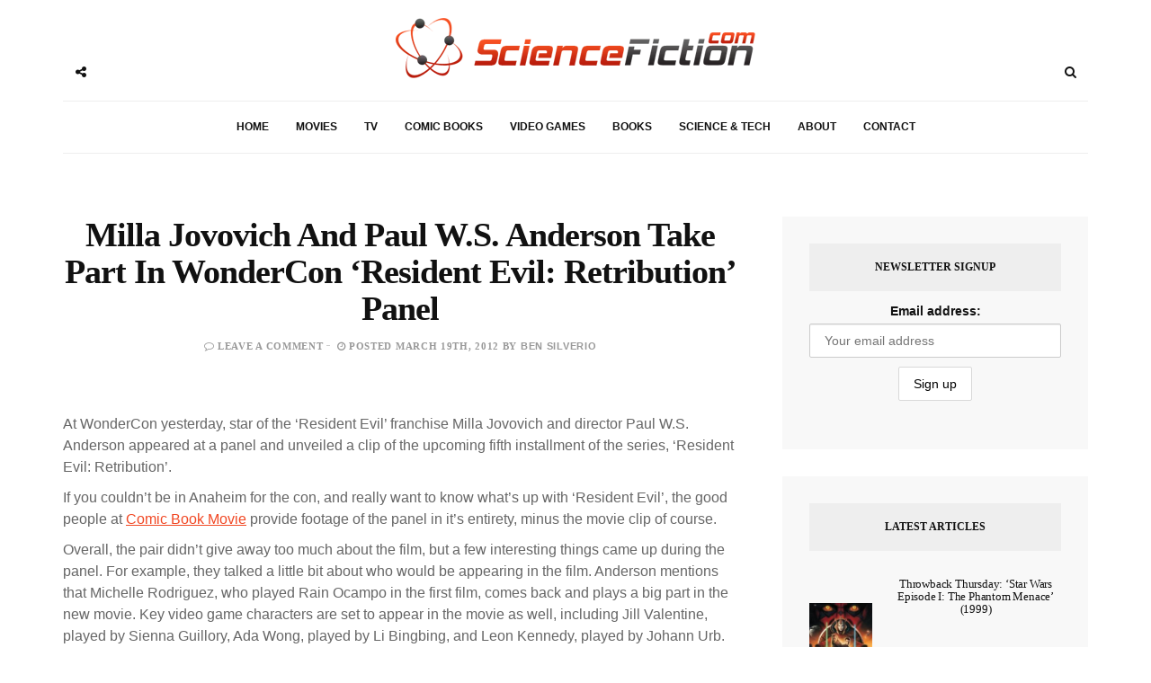

--- FILE ---
content_type: text/html; charset=UTF-8
request_url: https://sciencefiction.com/2012/03/19/milla-jovovich-and-paul-w-s-anderson-take-part-in-wondercon-resident-evil-retribution-panel/
body_size: 20799
content:
<!DOCTYPE html><html lang="en-US"><head><meta charset="UTF-8"><meta name="viewport" content="width=device-width, initial-scale=1, maximum-scale=1"><link rel="profile" href="http://gmpg.org/xfn/11"><link rel="pingback" href="https://sciencefiction.com/xmlrpc.php"><meta name='robots' content='max-image-preview:large' /><style>img:is([sizes="auto" i], [sizes^="auto," i]) { contain-intrinsic-size: 3000px 1500px }</style><title>Jovovich And Anderson In Wondercon ‘Resident Evil: Retribution’ Panel</title><meta name="robots" content="index, follow" /><meta name="googlebot" content="index, follow, max-snippet:-1, max-image-preview:large, max-video-preview:-1" /><meta name="bingbot" content="index, follow, max-snippet:-1, max-image-preview:large, max-video-preview:-1" /><link rel="canonical" href="https://sciencefiction.com/2012/03/19/milla-jovovich-and-paul-w-s-anderson-take-part-in-wondercon-resident-evil-retribution-panel/" /><meta property="og:locale" content="en_US" /><meta property="og:type" content="article" /><meta property="og:title" content="Jovovich And Anderson In Wondercon ‘Resident Evil: Retribution’ Panel" /><meta property="og:description" content="At WonderCon yesterday, star of the ‘Resident Evil’ franchise Milla Jovovich and director Paul W.S. Anderson appeared at a panel and unveiled a clip of the upcoming fifth installment of the series, ‘Resident Evil: Retribution’. If you couldn’t be in Anaheim for the con, and really want to know what’s up with ‘Resident Evil’, the good people at Comic Book Movie provide footage of the panel in it’s entirety, minus the movie clip of course. Overall, the pair didn’t give away too much about the film, but a few interesting things came up during the panel. For example, they talked a little bit about who would be appearing in the film. Anderson mentions that Michelle Rodriguez, who played Rain Ocampo in the first film, comes back and plays a big part in the new movie. Key video game characters are set to appear in the movie as well, including Jill Valentine, played by Sienna Guillory, Ada Wong, played by Li Bingbing, and Leon Kennedy, played by Johann Urb. When asked whether the film franchise will continue to expand as the video game series expands, Anderson said that ‘Retribution’ would start winding down the series. The director said: “In terms of [&hellip;]" /><meta property="og:url" content="https://sciencefiction.com/2012/03/19/milla-jovovich-and-paul-w-s-anderson-take-part-in-wondercon-resident-evil-retribution-panel/" /><meta property="og:site_name" content="ScienceFiction.com" /><meta property="article:publisher" content="https://facebook.com/ScienceFiction" /><meta property="article:published_time" content="2012-03-19T23:00:53+00:00" /><meta property="article:modified_time" content="2012-03-20T03:10:48+00:00" /><meta name="twitter:card" content="summary_large_image" /><meta name="twitter:creator" content="@BSilverio20" /><meta name="twitter:site" content="@ScienceFiction" /> <script type="application/ld+json" class="yoast-schema-graph">{"@context":"https://schema.org","@graph":[{"@type":"WebSite","@id":"https://sciencefiction.com/#website","url":"https://sciencefiction.com/","name":"ScienceFiction.com","description":"Science Fiction (sci-fi) news, books, tv, movies, comic books, video games and more...","potentialAction":[{"@type":"SearchAction","target":"https://sciencefiction.com/?s={search_term_string}","query-input":"required name=search_term_string"}],"inLanguage":"en-US"},{"@type":"WebPage","@id":"https://sciencefiction.com/2012/03/19/milla-jovovich-and-paul-w-s-anderson-take-part-in-wondercon-resident-evil-retribution-panel/#webpage","url":"https://sciencefiction.com/2012/03/19/milla-jovovich-and-paul-w-s-anderson-take-part-in-wondercon-resident-evil-retribution-panel/","name":"Jovovich And Anderson In Wondercon \u2018Resident Evil: Retribution\u2019 Panel","isPartOf":{"@id":"https://sciencefiction.com/#website"},"datePublished":"2012-03-19T23:00:53+00:00","dateModified":"2012-03-20T03:10:48+00:00","author":{"@id":"https://sciencefiction.com/#/schema/person/09c8da65547206fab8e23f92d9586393"},"inLanguage":"en-US","potentialAction":[{"@type":"ReadAction","target":["https://sciencefiction.com/2012/03/19/milla-jovovich-and-paul-w-s-anderson-take-part-in-wondercon-resident-evil-retribution-panel/"]}]},{"@type":["Person"],"@id":"https://sciencefiction.com/#/schema/person/09c8da65547206fab8e23f92d9586393","name":"Ben Silverio","image":{"@type":"ImageObject","@id":"https://sciencefiction.com/#personlogo","inLanguage":"en-US","url":"https://sciencefiction.com/wp-content/litespeed/avatar/f628b866526136f1b5a9abeefb263fdc.jpg?ver=1769011203","caption":"Ben Silverio"},"description":"Ben F. Silverio received a degree from Drexel University in the Screenwriting and Playwriting Program with a minor in Television Production. While at Drexel, Ben co-founded and co-hosted a film review show called The Pretentious Film Majors, which has evolved into a multi-format form of entertainment including blogs, podcasts on iTunes, articles in the school paper, and a potential tv show. Now armed with an extremely expensive piece of paper, Ben can begin climbing the treacherous ladder of the entertainment industry, which he hopes to do while streaming WWE wrestling matches, reading Marvel comics, and blogging about the excessive amount of movies and tv shows that he watches, all on the iPhone that is permanently attached to his hand.","sameAs":["BSilverio20","www.linkedin.com/pub/ben-silverio/53/915/52","https://twitter.com/BSilverio20"]}]}</script> <link rel='dns-prefetch' href='//fonts.googleapis.com' /><link rel="alternate" type="application/rss+xml" title="ScienceFiction.com &raquo; Feed" href="https://sciencefiction.com/feed/" /><link rel="alternate" type="application/rss+xml" title="ScienceFiction.com &raquo; Comments Feed" href="https://sciencefiction.com/comments/feed/" /><link rel="alternate" type="application/rss+xml" title="ScienceFiction.com &raquo; Milla Jovovich And Paul W.S. Anderson Take Part In WonderCon ‘Resident Evil: Retribution’ Panel Comments Feed" href="https://sciencefiction.com/2012/03/19/milla-jovovich-and-paul-w-s-anderson-take-part-in-wondercon-resident-evil-retribution-panel/feed/" /><link rel='preconnect' href='https://www.zergnet.com'  /><link rel='preload' href='https://sciencefiction.com/wp-content/themes/broden/fonts/fontawesome-webfont.woff2?v=4.5.0' as='font'  crossorigin="anonymous"/><style id="litespeed-ccss">ul{box-sizing:border-box}:root{--wp--preset--font-size--normal:16px;--wp--preset--font-size--huge:42px}.aligncenter{clear:both}html :where(img[class*=wp-image-]){height:auto;max-width:100%}:where(figure){margin:0 0 1em}:root{--wp--preset--aspect-ratio--square:1;--wp--preset--aspect-ratio--4-3:4/3;--wp--preset--aspect-ratio--3-4:3/4;--wp--preset--aspect-ratio--3-2:3/2;--wp--preset--aspect-ratio--2-3:2/3;--wp--preset--aspect-ratio--16-9:16/9;--wp--preset--aspect-ratio--9-16:9/16;--wp--preset--color--black:#000;--wp--preset--color--cyan-bluish-gray:#abb8c3;--wp--preset--color--white:#fff;--wp--preset--color--pale-pink:#f78da7;--wp--preset--color--vivid-red:#cf2e2e;--wp--preset--color--luminous-vivid-orange:#ff6900;--wp--preset--color--luminous-vivid-amber:#fcb900;--wp--preset--color--light-green-cyan:#7bdcb5;--wp--preset--color--vivid-green-cyan:#00d084;--wp--preset--color--pale-cyan-blue:#8ed1fc;--wp--preset--color--vivid-cyan-blue:#0693e3;--wp--preset--color--vivid-purple:#9b51e0;--wp--preset--gradient--vivid-cyan-blue-to-vivid-purple:linear-gradient(135deg,rgba(6,147,227,1) 0%,#9b51e0 100%);--wp--preset--gradient--light-green-cyan-to-vivid-green-cyan:linear-gradient(135deg,#7adcb4 0%,#00d082 100%);--wp--preset--gradient--luminous-vivid-amber-to-luminous-vivid-orange:linear-gradient(135deg,rgba(252,185,0,1) 0%,rgba(255,105,0,1) 100%);--wp--preset--gradient--luminous-vivid-orange-to-vivid-red:linear-gradient(135deg,rgba(255,105,0,1) 0%,#cf2e2e 100%);--wp--preset--gradient--very-light-gray-to-cyan-bluish-gray:linear-gradient(135deg,#eee 0%,#a9b8c3 100%);--wp--preset--gradient--cool-to-warm-spectrum:linear-gradient(135deg,#4aeadc 0%,#9778d1 20%,#cf2aba 40%,#ee2c82 60%,#fb6962 80%,#fef84c 100%);--wp--preset--gradient--blush-light-purple:linear-gradient(135deg,#ffceec 0%,#9896f0 100%);--wp--preset--gradient--blush-bordeaux:linear-gradient(135deg,#fecda5 0%,#fe2d2d 50%,#6b003e 100%);--wp--preset--gradient--luminous-dusk:linear-gradient(135deg,#ffcb70 0%,#c751c0 50%,#4158d0 100%);--wp--preset--gradient--pale-ocean:linear-gradient(135deg,#fff5cb 0%,#b6e3d4 50%,#33a7b5 100%);--wp--preset--gradient--electric-grass:linear-gradient(135deg,#caf880 0%,#71ce7e 100%);--wp--preset--gradient--midnight:linear-gradient(135deg,#020381 0%,#2874fc 100%);--wp--preset--font-size--small:13px;--wp--preset--font-size--medium:20px;--wp--preset--font-size--large:36px;--wp--preset--font-size--x-large:42px;--wp--preset--spacing--20:.44rem;--wp--preset--spacing--30:.67rem;--wp--preset--spacing--40:1rem;--wp--preset--spacing--50:1.5rem;--wp--preset--spacing--60:2.25rem;--wp--preset--spacing--70:3.38rem;--wp--preset--spacing--80:5.06rem;--wp--preset--shadow--natural:6px 6px 9px rgba(0,0,0,.2);--wp--preset--shadow--deep:12px 12px 50px rgba(0,0,0,.4);--wp--preset--shadow--sharp:6px 6px 0px rgba(0,0,0,.2);--wp--preset--shadow--outlined:6px 6px 0px -3px rgba(255,255,255,1),6px 6px rgba(0,0,0,1);--wp--preset--shadow--crisp:6px 6px 0px rgba(0,0,0,1)}.mc4wp-form input[name^=_mc4wp_honey]{display:none!important}.mc4wp-form-theme{margin:1em 0}.mc4wp-form-theme,.mc4wp-form-theme input,.mc4wp-form-theme label{width:auto;display:block;-webkit-box-sizing:border-box;-moz-box-sizing:border-box;box-sizing:border-box;height:auto;vertical-align:baseline;line-height:normal}.mc4wp-form-theme:after{content:"";display:table;clear:both}.mc4wp-form-theme label{font-weight:700;margin-bottom:6px;display:block}.mc4wp-form-theme input[type=email],.mc4wp-form-theme input[type=text]{min-height:32px;width:100%;max-width:480px}.mc4wp-form-theme input[type=submit]{display:inline-block;-webkit-appearance:none;-moz-appearance:none;appearance:none}.mc4wp-form-theme input[type=email],.mc4wp-form-theme input[type=text]{height:auto;padding:8px 16px;line-height:1.428571429;color:#555!important;vertical-align:middle;background:0 0;background-color:#fff;border:1px solid #ccc;-webkit-border-radius:2px;-moz-border-radius:2px;border-radius:2px;-webkit-box-shadow:inset 0 1px 1px rgba(0,0,0,.075);-moz-box-shadow:inset 0 1px 1px rgba(0,0,0,.075);box-shadow:inset 0 1px 1px rgba(0,0,0,.075);text-shadow:none}.mc4wp-form-theme input[type=submit]{display:inline-block;padding:8px 16px;font-weight:400;line-height:1.428571429;text-align:center;white-space:nowrap;vertical-align:middle;border:1px solid transparent;border-radius:2px;-webkit-box-shadow:none;-moz-box-shadow:none;box-shadow:none;background:0 0;text-shadow:none;filter:none;height:auto;width:auto}.mc4wp-form-theme-light input[type=submit]{color:#000!important;background-color:#fff!important;border-color:#d9d9d9}html{font-family:sans-serif;-webkit-text-size-adjust:100%;-ms-text-size-adjust:100%}body{margin:0}article,aside,figure,header,nav,section{display:block}a{background-color:transparent}h1{margin:.67em 0;font-size:2em}img{border:0}figure{margin:1em 40px}button,input{margin:0;font:inherit;color:inherit}button{overflow:visible}button{text-transform:none}button,input[type=submit]{-webkit-appearance:button}button::-moz-focus-inner,input::-moz-focus-inner{padding:0;border:0}input{line-height:normal}input[type=search]{-webkit-box-sizing:content-box;-moz-box-sizing:content-box;box-sizing:content-box;-webkit-appearance:textfield}input[type=search]::-webkit-search-cancel-button,input[type=search]::-webkit-search-decoration{-webkit-appearance:none}*{-webkit-box-sizing:border-box;-moz-box-sizing:border-box;box-sizing:border-box}:after,:before{-webkit-box-sizing:border-box;-moz-box-sizing:border-box;box-sizing:border-box}html{font-size:10px}body{font-family:"Helvetica Neue",Helvetica,Arial,sans-serif;font-size:14px;line-height:1.42857143;color:#333;background-color:#fff}button,input{font-family:inherit;font-size:inherit;line-height:inherit}a{color:#337ab7;text-decoration:none}figure{margin:0}img{vertical-align:middle}h1,h2,h4{font-family:inherit;font-weight:500;line-height:1.1;color:inherit}h1,h2{margin-top:20px;margin-bottom:10px}h4{margin-top:10px;margin-bottom:10px}h1{font-size:36px}h2{font-size:30px}h4{font-size:18px}p{margin:0 0 10px}ul{margin-top:0;margin-bottom:10px}.container{padding-right:15px;padding-left:15px;margin-right:auto;margin-left:auto}@media (min-width:768px){.container{width:750px}}@media (min-width:992px){.container{width:970px}}@media (min-width:1200px){.container{width:1170px}}.row{margin-right:-15px;margin-left:-15px}.col-md-4,.col-md-8,.col-sm-12,.col-xs-12{position:relative;min-height:1px;padding-right:15px;padding-left:15px}.col-xs-12{float:left}.col-xs-12{width:100%}@media (min-width:768px){.col-sm-12{float:left}.col-sm-12{width:100%}}@media (min-width:992px){.col-md-4,.col-md-8{float:left}.col-md-8{width:66.66666667%}.col-md-4{width:33.33333333%}}label{display:inline-block;max-width:100%;margin-bottom:5px;font-weight:700}input[type=search]{-webkit-box-sizing:border-box;-moz-box-sizing:border-box;box-sizing:border-box}.form-control{display:block;width:100%;height:34px;padding:6px 12px;font-size:14px;line-height:1.42857143;color:#555;background-color:#fff;background-image:none;border:1px solid #ccc;border-radius:4px;-webkit-box-shadow:inset 0 1px 1px rgba(0,0,0,.075);box-shadow:inset 0 1px 1px rgba(0,0,0,.075)}.form-control::-moz-placeholder{color:#999;opacity:1}.form-control:-ms-input-placeholder{color:#999}.form-control::-webkit-input-placeholder{color:#999}.form-control::-ms-expand{background-color:transparent;border:0}input[type=search]{-webkit-appearance:none}.btn{display:inline-block;padding:6px 12px;margin-bottom:0;font-size:14px;font-weight:400;line-height:1.42857143;text-align:center;white-space:nowrap;vertical-align:middle;-ms-touch-action:manipulation;touch-action:manipulation;background-image:none;border:1px solid transparent;border-radius:4px}.btn-default{color:#333;background-color:#fff;border-color:#ccc}.dropdown{position:relative}.navbar{position:relative;min-height:50px;margin-bottom:20px;border:1px solid transparent}@media (min-width:768px){.navbar{border-radius:4px}}.container:after,.container:before,.navbar:after,.navbar:before,.row:after,.row:before{display:table;content:" "}.container:after,.navbar:after,.row:after{clear:both}@-ms-viewport{width:device-width}.visible-lg,.visible-md,.visible-sm,.visible-xs{display:none!important}@media (max-width:767px){.visible-xs{display:block!important}}@media (min-width:768px) and (max-width:991px){.visible-sm{display:block!important}}@media (min-width:992px) and (max-width:1199px){.visible-md{display:block!important}}@media (min-width:1200px){.visible-lg{display:block!important}}.fa{display:inline-block;font:normal normal normal 14px/1 FontAwesome;font-size:inherit;text-rendering:auto;-webkit-font-smoothing:antialiased;-moz-osx-font-smoothing:grayscale}.fa-search:before{content:"\f002"}.fa-close:before{content:"\f00d"}.fa-clock-o:before{content:"\f017"}.fa-twitter:before{content:"\f099"}.fa-facebook:before{content:"\f09a"}.fa-comment-o:before{content:"\f0e5"}.fa-angle-double-up:before{content:"\f102"}.fa-share-alt:before{content:"\f1e0"}button::-moz-focus-inner{padding:0;border:0}html{margin:0;padding:0;height:100%;min-height:100%}body{padding:0;margin:0;height:100%;min-height:100%;font-family:Helvetica,Arial,sans-serif!important;color:#111}img{display:block;max-width:100%;height:auto}a{text-decoration:none}ul{padding:0;margin:0;list-style:none}.wrapper{overflow:hidden}.sidebar-navigation{position:fixed;height:100%;z-index:99;width:320px;background:#fff;top:0;left:0;overflow:hidden;transform:translate(-100%,0px);-webkit-transform:translate(-100%,0px);-o-transform:translate(-100%,0px);-ms-transform:translate(-100%,0px)}.sidebar-overlay{position:fixed;top:0;bottom:0;left:0;right:0;visibility:hidden;opacity:0;background-color:#111;z-index:11}.blog-inwrap{position:relative;display:inline-block;width:100%;height:100%;z-index:1}.sidebar-navigation .close-sidebar-button{position:relative;border-bottom:1px solid #eee}.sidebar-navigation .close-sidebar-button a{display:block;height:50px;color:#111;text-decoration:none;padding:0 0 0 20px}.sidebar-navigation .close-sidebar-button a span{float:left;font-size:11px;text-transform:uppercase;line-height:50px;color:#aaa}.sidebar-navigation .close-sidebar-button a i{float:right;width:50px;height:50px;border-left:1px solid #eee;text-align:center;line-height:50px}.sidebar-navigation .sidebar-navigation-logo{text-align:center;margin:30px 0 10px}.sidebar-navigation .sidebar-scroll{position:relative;width:100%;height:100%}.sidebar-navigation .sidebar-scroll .navbar{border-radius:0;min-height:0;margin:0;border:0;padding:20px}.sidebar-navigation .sidebar-scroll .navbar>ul{position:relative;border:1px solid #eee}.sidebar-navigation .sidebar-scroll .navbar ul li{position:relative}.sidebar-navigation .sidebar-scroll .navbar ul li~li{border-top:1px solid #eee}.sidebar-navigation .sidebar-scroll .navbar ul li a{position:relative;display:block;font-size:12px;font-weight:900;text-transform:uppercase;text-decoration:none;padding:15px 20px}.sidebar-navigation .sidebar-navigation-social{position:relative;padding:20px;text-align:center}.sidebar-navigation .sidebar-navigation-copyright{position:relative;padding:0 20px 20px;text-align:center}header .header-main{position:relative;text-align:center}header .header-main .brand-logo{display:inline-block;padding:40px 0}header .header-main .brand-logo a img{display:inline-block;max-height:85px}header .header-main .brand-logo a img.logo-fixed{display:none}header .header-main .social-button,header .search-button{position:relative;display:inline-block;float:left;margin:60px 0 0}header .social-button a,header .search-button a{position:relative;display:inline-block;width:40px;height:40px;color:#111;text-align:center;line-height:40px;z-index:1}header .search-button{float:right}header .search-button .dropdown,header .search-button .mobile-search{width:auto}header .search-button .dropdown form,header .search-button .mobile-search form{position:absolute;display:inline-block;width:0;height:50px;overflow:hidden;top:-5px;right:-4px}header .search-button .dropdown form input,header .search-button .mobile-search form input{display:inline-block;font-size:11px;letter-spacing:.2px;width:100%;height:50px;-webkit-border-radius:0;-moz-border-radius:0;border-radius:0;border:0;-webkit-box-shadow:none;box-shadow:none;padding:6px 20px;border:1px solid #eee}header .search-button .dropdown form button,header .search-button .mobile-search form button{display:none}header .social-button .social-links{position:absolute;top:0;left:41px;z-index:0}header .social-button .social-links ul li{display:inline-block;float:left}header .social-button .social-links ul li a{-webkit-transform:translateX(-30px);-moz-transform:translateX(-30px);-o-transform:translateX(-30px);-ms-transform:translateX(-30px);transform:translateX(-30px);opacity:0;-ms-filter:"alpha(opacity=0)";filter:alpha(opacity=0);visibility:hidden;background-color:#fff}header .header-bottom{position:relative;margin:0;text-align:center}header .header-bottom .main-menu{border-top:1px solid #eee;border-bottom:1px solid #eee}header .header-bottom .main-menu>ul{position:relative}header .header-bottom .main-menu ul li{position:relative;display:inline-block}header .header-bottom .main-menu ul li a{position:relative;display:inline-block;font-size:12px;font-weight:900;text-transform:uppercase;text-decoration:none;padding:20px 15px}header .mobile-topbar{position:relative;border-bottom:1px solid #eee}header .mobile-topbar .sidebar-button{position:relative;display:inline-block}header .mobile-topbar .sidebar-button a{position:relative;display:block;width:50px;height:50px;text-align:center;line-height:50px}header .mobile-topbar .sidebar-button a span{position:relative;display:inline-block;width:17px;height:2px;background-color:#111;margin:0 0 3px}header .mobile-topbar .sidebar-button a span:before,header .mobile-topbar .sidebar-button a span:after{position:absolute;content:'';width:17px;height:2px;background-color:#111;left:0}header .mobile-topbar .sidebar-button a span:after{top:5px}header .mobile-topbar .sidebar-button a span:before{bottom:5px}header .mobile-topbar .search-button{margin:5px 0 0}header .mobile-topbar .search-button form input{border-left:1px solid #eee;border-bottom:0;border-top:0;border-right:0;z-index:2}.blog-main{position:relative;margin:70px 0}.post p{font-size:16px!important}.post .post-cat{margin:0 0 10px}.post .post-cat ul li{position:relative;display:inline-block}.post .post-cat ul li a{display:inline-block;font-size:11px;font-weight:700;letter-spacing:.5px;text-transform:uppercase;padding:3px 7px 1px}.post .post-title{margin:0}.post .post-title h2{font-weight:900;margin:0 0 10px;letter-spacing:-.3px}.widget.latest-posts-widget ul li .post-image a{position:relative;display:block;background-color:#111}.widget.latest-posts-widget ul li .post-image a:before{position:absolute;content:'';width:100%;height:100%;background-color:#111;opacity:0;left:0}.single .post-image img{width:100%}.post .post-title h2 a{text-decoration:none}.post .post-comment,.post .post-meta .post-date{position:relative;display:inline-block;font-size:11px;font-weight:600;letter-spacing:.7px;text-transform:uppercase}.post .post-meta .post-date{padding:0 0 0 15px}.post .post-meta .post-date:before{position:absolute;content:'';width:4px;height:1px;left:3px;top:6px}.post .post-content,.post-entry{margin:10px 0 0;text-align:left}.post .post-content p,.post-entry p{font-size:13px;line-height:24px}.post .post-content p a,.post-entry p a{font-weight:900}.page-post .post-header{margin:0 0 30px}.page-post .post-header .post-title h1{font-size:38px;font-weight:900;letter-spacing:-1px;margin:0 0 10px}.page-post .post-inwrap{position:relative;margin:30px 0 0}.sidebar-inwrap{display:inline-block;width:100%;padding-left:20px}.widget{position:relative;padding:30px;background-color:#f8f8f8;margin:0 0 30px}.widget .widget-title{display:inline-block;width:100%;text-align:center;background-color:#eee;padding:10px 0}.widget .widget-title h4{font-size:12px;font-weight:900;text-transform:uppercase}.widget .widget-inwrap{position:relative;display:inline-block;width:100%;margin:30px 0 0}.widget.latest-posts-widget .widget-inwrap>ul>li{position:relative;display:inline-block;width:100%;padding:15px 0}.widget.latest-posts-widget .widget-inwrap>ul>li~li{border-top:1px solid #eee}.widget.latest-posts-widget .widget-inwrap>ul>li:first-child{padding:0 0 15px}.widget.latest-posts-widget ul li .post-image{display:inline-block;float:left;max-width:70px}.widget.latest-posts-widget .post-inwrap{margin:0 0 0 90px}.widget.latest-posts-widget .post-inwrap .post-date{padding:0;margin:5px 0 0}.widget.latest-posts-widget .post-inwrap .post-date:before{background-color:transparent}.widget.latest-posts-widget .post-inwrap .post-title{margin:0 0 5px}.widget.latest-posts-widget .post-inwrap .post-title h2{font-size:13px;font-weight:400;letter-spacing:-.2px}.back-to-top{position:fixed;display:none;width:45px;height:45px;text-align:center;line-height:45px;right:15px;bottom:15px}.back-to-top a{display:block;text-decoration:none}.sidebar-navigation .sidebar-scroll .navbar ul li a{color:#111}header .header-bottom .main-menu>ul li a{color:#111}.post .post-cat ul li a{font-family:Helvetica,Arial,sans-serif;background-color:#f7fa00;color:#111;margin-right:5px}.post .post-meta .post-comment a,.post .post-meta .post-date,.post .post-meta .post-date a{font-family:Helvetica,Arial,sans-serif;color:#999}.post .post-meta .post-comment i{color:#999}.post .post-title h2 a{color:#111}.post .post-meta .post-date:before{background-color:#ccc}.post .post-content p{color:#666}.post .post-content p a{color:#111;background-color:#f7fa00}.back-to-top a{background-color:#eee;color:#111}.aligncenter{color:inherit}.aligncenter{display:block;clear:both;margin:0 auto}.post .post-cat ul li a{font-family:Helvetica,Arial,sans-serif;background-color:#f14824;color:#fff;margin-right:5px}.post .post-content p a{color:#f14824;background-color:#fff;font-weight:400!important;text-decoration:underline!important}.post-cat{display:none}.entry-title{min-height:60px}img.aligncenter,img.wp-post-image{display:block;margin:1em auto}figure{max-width:100%;height:auto;margin:1em 0}@media (min-width:768px) and (max-width:991px){header .header-main .social-button,header .header-main .search-button{display:none}.sidebar{margin:50px 0 0}.page-post{margin:-50px 0 0;padding:50px 0 0;border-top:1px solid #eee}}@media (max-width:767px){header .header-main .social-button,header .header-main .search-button{display:none}.sidebar-inwrap{padding-left:0}.sidebar{margin:50px 0 0}.page-post{margin:-50px 0 0;padding:50px 0 0;border-top:1px solid #eee}}@media (max-width:666px){.post .post-title h2{font-size:28px}}@media (max-width:480px){.post .post-title h2{font-size:24px;line-height:26px}}@media (max-width:360px){.post .post-title h2{font-size:22px}.widget.latest-posts-widget .widget-inwrap .post .post-meta .post-date{width:100%;padding:0;margin:10px 0 0}.widget.latest-posts-widget .widget-inwrap .post .post-meta .post-date:before{background-color:transparent}}@media (max-width:320px){.post .post-title h2{font-size:17px;line-height:22px}}.addtoany_content{clear:both;margin:16px auto}.addtoany_list{display:inline;line-height:16px}.addtoany_list a{border:0;box-shadow:none;display:inline-block;font-size:16px;padding:0 4px;vertical-align:middle}.addtoany_list.a2a_kit_size_32 a{font-size:32px}.addtoany_special_service{display:inline-block;vertical-align:middle}body{font-family:Montserrat}h1,h2,h4{font-family:Montserrat}.post .post-cat ul li a,.post .post-meta .post-comment a,.post .post-meta .post-date{font-family:Rajdhani}p{font-family:}header .header-main .brand-logo a img{max-height:px}header .header-main .brand-logo{padding-top:20px;padding-bottom:20px}header .header-main .social-button,header .search-button{margin-top:px}header .header-bottom .main-menu>ul li a,.sidebar-navigation .sidebar-scroll .navbar ul li a{color:!important}header .social-button a,header .search-button a{color:}.post .post-cat ul li a{background-color:;color:}.post .post-title h2 a{color:}.post .post-content p{color:}.post .post-content p a{background-color:}.back-to-top a{background-color:;background-color:}.widget{background-color:}.widget .widget-title{background-color:}.widget .widget-title h4{color:}</style><link rel="preload" data-asynced="1" data-optimized="2" as="style" onload="this.onload=null;this.rel='stylesheet'" href="https://sciencefiction.com/wp-content/litespeed/css/4178323a711fbbf4b3c1fbb926a3a502.css?ver=fe73f" /><script src="[data-uri]" defer></script> <style id='classic-theme-styles-inline-css' type='text/css'>/*! This file is auto-generated */
.wp-block-button__link{color:#fff;background-color:#32373c;border-radius:9999px;box-shadow:none;text-decoration:none;padding:calc(.667em + 2px) calc(1.333em + 2px);font-size:1.125em}.wp-block-file__button{background:#32373c;color:#fff;text-decoration:none}</style><style id='global-styles-inline-css' type='text/css'>:root{--wp--preset--aspect-ratio--square: 1;--wp--preset--aspect-ratio--4-3: 4/3;--wp--preset--aspect-ratio--3-4: 3/4;--wp--preset--aspect-ratio--3-2: 3/2;--wp--preset--aspect-ratio--2-3: 2/3;--wp--preset--aspect-ratio--16-9: 16/9;--wp--preset--aspect-ratio--9-16: 9/16;--wp--preset--color--black: #000000;--wp--preset--color--cyan-bluish-gray: #abb8c3;--wp--preset--color--white: #ffffff;--wp--preset--color--pale-pink: #f78da7;--wp--preset--color--vivid-red: #cf2e2e;--wp--preset--color--luminous-vivid-orange: #ff6900;--wp--preset--color--luminous-vivid-amber: #fcb900;--wp--preset--color--light-green-cyan: #7bdcb5;--wp--preset--color--vivid-green-cyan: #00d084;--wp--preset--color--pale-cyan-blue: #8ed1fc;--wp--preset--color--vivid-cyan-blue: #0693e3;--wp--preset--color--vivid-purple: #9b51e0;--wp--preset--gradient--vivid-cyan-blue-to-vivid-purple: linear-gradient(135deg,rgba(6,147,227,1) 0%,rgb(155,81,224) 100%);--wp--preset--gradient--light-green-cyan-to-vivid-green-cyan: linear-gradient(135deg,rgb(122,220,180) 0%,rgb(0,208,130) 100%);--wp--preset--gradient--luminous-vivid-amber-to-luminous-vivid-orange: linear-gradient(135deg,rgba(252,185,0,1) 0%,rgba(255,105,0,1) 100%);--wp--preset--gradient--luminous-vivid-orange-to-vivid-red: linear-gradient(135deg,rgba(255,105,0,1) 0%,rgb(207,46,46) 100%);--wp--preset--gradient--very-light-gray-to-cyan-bluish-gray: linear-gradient(135deg,rgb(238,238,238) 0%,rgb(169,184,195) 100%);--wp--preset--gradient--cool-to-warm-spectrum: linear-gradient(135deg,rgb(74,234,220) 0%,rgb(151,120,209) 20%,rgb(207,42,186) 40%,rgb(238,44,130) 60%,rgb(251,105,98) 80%,rgb(254,248,76) 100%);--wp--preset--gradient--blush-light-purple: linear-gradient(135deg,rgb(255,206,236) 0%,rgb(152,150,240) 100%);--wp--preset--gradient--blush-bordeaux: linear-gradient(135deg,rgb(254,205,165) 0%,rgb(254,45,45) 50%,rgb(107,0,62) 100%);--wp--preset--gradient--luminous-dusk: linear-gradient(135deg,rgb(255,203,112) 0%,rgb(199,81,192) 50%,rgb(65,88,208) 100%);--wp--preset--gradient--pale-ocean: linear-gradient(135deg,rgb(255,245,203) 0%,rgb(182,227,212) 50%,rgb(51,167,181) 100%);--wp--preset--gradient--electric-grass: linear-gradient(135deg,rgb(202,248,128) 0%,rgb(113,206,126) 100%);--wp--preset--gradient--midnight: linear-gradient(135deg,rgb(2,3,129) 0%,rgb(40,116,252) 100%);--wp--preset--font-size--small: 13px;--wp--preset--font-size--medium: 20px;--wp--preset--font-size--large: 36px;--wp--preset--font-size--x-large: 42px;--wp--preset--spacing--20: 0.44rem;--wp--preset--spacing--30: 0.67rem;--wp--preset--spacing--40: 1rem;--wp--preset--spacing--50: 1.5rem;--wp--preset--spacing--60: 2.25rem;--wp--preset--spacing--70: 3.38rem;--wp--preset--spacing--80: 5.06rem;--wp--preset--shadow--natural: 6px 6px 9px rgba(0, 0, 0, 0.2);--wp--preset--shadow--deep: 12px 12px 50px rgba(0, 0, 0, 0.4);--wp--preset--shadow--sharp: 6px 6px 0px rgba(0, 0, 0, 0.2);--wp--preset--shadow--outlined: 6px 6px 0px -3px rgba(255, 255, 255, 1), 6px 6px rgba(0, 0, 0, 1);--wp--preset--shadow--crisp: 6px 6px 0px rgba(0, 0, 0, 1);}:where(.is-layout-flex){gap: 0.5em;}:where(.is-layout-grid){gap: 0.5em;}body .is-layout-flex{display: flex;}.is-layout-flex{flex-wrap: wrap;align-items: center;}.is-layout-flex > :is(*, div){margin: 0;}body .is-layout-grid{display: grid;}.is-layout-grid > :is(*, div){margin: 0;}:where(.wp-block-columns.is-layout-flex){gap: 2em;}:where(.wp-block-columns.is-layout-grid){gap: 2em;}:where(.wp-block-post-template.is-layout-flex){gap: 1.25em;}:where(.wp-block-post-template.is-layout-grid){gap: 1.25em;}.has-black-color{color: var(--wp--preset--color--black) !important;}.has-cyan-bluish-gray-color{color: var(--wp--preset--color--cyan-bluish-gray) !important;}.has-white-color{color: var(--wp--preset--color--white) !important;}.has-pale-pink-color{color: var(--wp--preset--color--pale-pink) !important;}.has-vivid-red-color{color: var(--wp--preset--color--vivid-red) !important;}.has-luminous-vivid-orange-color{color: var(--wp--preset--color--luminous-vivid-orange) !important;}.has-luminous-vivid-amber-color{color: var(--wp--preset--color--luminous-vivid-amber) !important;}.has-light-green-cyan-color{color: var(--wp--preset--color--light-green-cyan) !important;}.has-vivid-green-cyan-color{color: var(--wp--preset--color--vivid-green-cyan) !important;}.has-pale-cyan-blue-color{color: var(--wp--preset--color--pale-cyan-blue) !important;}.has-vivid-cyan-blue-color{color: var(--wp--preset--color--vivid-cyan-blue) !important;}.has-vivid-purple-color{color: var(--wp--preset--color--vivid-purple) !important;}.has-black-background-color{background-color: var(--wp--preset--color--black) !important;}.has-cyan-bluish-gray-background-color{background-color: var(--wp--preset--color--cyan-bluish-gray) !important;}.has-white-background-color{background-color: var(--wp--preset--color--white) !important;}.has-pale-pink-background-color{background-color: var(--wp--preset--color--pale-pink) !important;}.has-vivid-red-background-color{background-color: var(--wp--preset--color--vivid-red) !important;}.has-luminous-vivid-orange-background-color{background-color: var(--wp--preset--color--luminous-vivid-orange) !important;}.has-luminous-vivid-amber-background-color{background-color: var(--wp--preset--color--luminous-vivid-amber) !important;}.has-light-green-cyan-background-color{background-color: var(--wp--preset--color--light-green-cyan) !important;}.has-vivid-green-cyan-background-color{background-color: var(--wp--preset--color--vivid-green-cyan) !important;}.has-pale-cyan-blue-background-color{background-color: var(--wp--preset--color--pale-cyan-blue) !important;}.has-vivid-cyan-blue-background-color{background-color: var(--wp--preset--color--vivid-cyan-blue) !important;}.has-vivid-purple-background-color{background-color: var(--wp--preset--color--vivid-purple) !important;}.has-black-border-color{border-color: var(--wp--preset--color--black) !important;}.has-cyan-bluish-gray-border-color{border-color: var(--wp--preset--color--cyan-bluish-gray) !important;}.has-white-border-color{border-color: var(--wp--preset--color--white) !important;}.has-pale-pink-border-color{border-color: var(--wp--preset--color--pale-pink) !important;}.has-vivid-red-border-color{border-color: var(--wp--preset--color--vivid-red) !important;}.has-luminous-vivid-orange-border-color{border-color: var(--wp--preset--color--luminous-vivid-orange) !important;}.has-luminous-vivid-amber-border-color{border-color: var(--wp--preset--color--luminous-vivid-amber) !important;}.has-light-green-cyan-border-color{border-color: var(--wp--preset--color--light-green-cyan) !important;}.has-vivid-green-cyan-border-color{border-color: var(--wp--preset--color--vivid-green-cyan) !important;}.has-pale-cyan-blue-border-color{border-color: var(--wp--preset--color--pale-cyan-blue) !important;}.has-vivid-cyan-blue-border-color{border-color: var(--wp--preset--color--vivid-cyan-blue) !important;}.has-vivid-purple-border-color{border-color: var(--wp--preset--color--vivid-purple) !important;}.has-vivid-cyan-blue-to-vivid-purple-gradient-background{background: var(--wp--preset--gradient--vivid-cyan-blue-to-vivid-purple) !important;}.has-light-green-cyan-to-vivid-green-cyan-gradient-background{background: var(--wp--preset--gradient--light-green-cyan-to-vivid-green-cyan) !important;}.has-luminous-vivid-amber-to-luminous-vivid-orange-gradient-background{background: var(--wp--preset--gradient--luminous-vivid-amber-to-luminous-vivid-orange) !important;}.has-luminous-vivid-orange-to-vivid-red-gradient-background{background: var(--wp--preset--gradient--luminous-vivid-orange-to-vivid-red) !important;}.has-very-light-gray-to-cyan-bluish-gray-gradient-background{background: var(--wp--preset--gradient--very-light-gray-to-cyan-bluish-gray) !important;}.has-cool-to-warm-spectrum-gradient-background{background: var(--wp--preset--gradient--cool-to-warm-spectrum) !important;}.has-blush-light-purple-gradient-background{background: var(--wp--preset--gradient--blush-light-purple) !important;}.has-blush-bordeaux-gradient-background{background: var(--wp--preset--gradient--blush-bordeaux) !important;}.has-luminous-dusk-gradient-background{background: var(--wp--preset--gradient--luminous-dusk) !important;}.has-pale-ocean-gradient-background{background: var(--wp--preset--gradient--pale-ocean) !important;}.has-electric-grass-gradient-background{background: var(--wp--preset--gradient--electric-grass) !important;}.has-midnight-gradient-background{background: var(--wp--preset--gradient--midnight) !important;}.has-small-font-size{font-size: var(--wp--preset--font-size--small) !important;}.has-medium-font-size{font-size: var(--wp--preset--font-size--medium) !important;}.has-large-font-size{font-size: var(--wp--preset--font-size--large) !important;}.has-x-large-font-size{font-size: var(--wp--preset--font-size--x-large) !important;}
:where(.wp-block-post-template.is-layout-flex){gap: 1.25em;}:where(.wp-block-post-template.is-layout-grid){gap: 1.25em;}
:where(.wp-block-columns.is-layout-flex){gap: 2em;}:where(.wp-block-columns.is-layout-grid){gap: 2em;}
:root :where(.wp-block-pullquote){font-size: 1.5em;line-height: 1.6;}</style><link rel="https://api.w.org/" href="https://sciencefiction.com/wp-json/" /><link rel="alternate" title="JSON" type="application/json" href="https://sciencefiction.com/wp-json/wp/v2/posts/52855" /><link rel="EditURI" type="application/rsd+xml" title="RSD" href="https://sciencefiction.com/xmlrpc.php?rsd" /><meta name="generator" content="WordPress 6.7.4" /><link rel='shortlink' href='https://sciencefiction.com/?p=52855' /><link rel="alternate" title="oEmbed (JSON)" type="application/json+oembed" href="https://sciencefiction.com/wp-json/oembed/1.0/embed?url=https%3A%2F%2Fsciencefiction.com%2F2012%2F03%2F19%2Fmilla-jovovich-and-paul-w-s-anderson-take-part-in-wondercon-resident-evil-retribution-panel%2F" /><link rel="alternate" title="oEmbed (XML)" type="text/xml+oembed" href="https://sciencefiction.com/wp-json/oembed/1.0/embed?url=https%3A%2F%2Fsciencefiction.com%2F2012%2F03%2F19%2Fmilla-jovovich-and-paul-w-s-anderson-take-part-in-wondercon-resident-evil-retribution-panel%2F&#038;format=xml" /> <script data-cfasync="false" data-type="lazy" data-src="[data-uri]"></script> <style type="text/css">body {
            font-family: Montserrat;
        }
        h1,h2,h3,h4,h5,h6 {
            font-family: Montserrat;
        }
        .post .post-cat ul li a, .post .post-meta .post-comment a, .post .post-meta .post-date, .error-404.not-found h1 {
            font-family: Rajdhani;
        }
        p {
            font-family: ;
        }
        header.style-3 .header-main { 
        background: url(https://sciencefiction.com/wp-content/themes/broden/images/header-image.jpg ); }

        header .header-main .brand-logo a img {
            max-height: px;
        }

        header .header-main .brand-logo {
            padding-top: 20px;
            padding-bottom: 20px;
        }

        header .header-main .social-button, header .search-button, header.style-3 .header-main .social-button, header.style-3 .search-button {
            margin-top: px;
        }

        /* HEADER COLORS*/
        header .header-bottom .main-menu > ul li a, .sidebar-navigation .sidebar-scroll .navbar ul li a, .sidebar-navigation .sidebar-scroll .navbar ul li.menu-item-has-children span, .sidebar-navigation .sidebar-scroll .navbar ul li ul li a, .sidebar-navigation .sidebar-scroll .navbar ul li.menu-item-has-children.active {color: !important;}
        header .header-bottom .main-menu ul li > a:hover, header .header-bottom .main-menu ul li:hover > a, header .header-bottom .main-menu ul li > ul li a:hover, header .header-bottom .main-menu ul li > ul li:hover > a {background-color:;color:;}
        header .header-bottom .main-menu ul li > ul, header .header-bottom .main-menu ul li.mega-menu .mega-menu-wrapper, header .header-bottom .main-menu ul li.menu-item-has-children .mega-menu-wrapper, header .header-bottom .main-menu ul li .simple-sub {border-color:;}
        header .social-button a, header .search-button a {color: ;}
        header .social-button a:hover, header .header-main .social-button a.social-toggle.active, header .header-bottom.sticky .social-button a.social-toggle.active, header.style-2 .header-bottom .social-button a.social-toggle.active, header .search-button a:hover, header .search-button .dropdown.open a, header .search-button .mobile-search.open a {background-color:;color:;}
        
        /* POST COLORS*/
        .post .post-cat ul li a {background-color:  ; color:  ;}
        .post .post-title h2 a { color:  ; }
        .post .post-title h2 a:hover {background-color:  ; color:  ;}
        .blog-feautured .post .post-inwrap .post-title h2 a:hover { color:  ; }
        .post .post-content p, .post-post-entry p { color:  ; }
        .post .post-content p a, .post-post-entry p a { background-color:  ; }

        /* THEME DEFAULT COLORS*/
        .post-comments .comment-list li cite a:hover { background-color: ; }
        .post-comments .comment-list li .reply-button a:hover { background-color:  ; }
        .post-comments .comment-respond form .btn:hover { background-color:  ; }
        .theme-category-articles .slick-prev:hover:before, .theme-category-articles .slick-next:hover:before { background-color:  ; }

        .blog-feautured .slick-prev:hover:before, .blog-feautured .slick-next:hover:before { background-color:  ; }
        
        .back-to-top a { background-color:  ; background-color:  ; }
        .back-to-top a:hover { background-color:  ; }

        .preloader .lines .line { background-color:  ; }

        .blog-feautured .featured-style-1:before, .blog-feautured .featured-style-2:before, .blog-feautured .featured-style-3:before, .blog-feautured .featured-style-4:before { background-color:  ; }

        .widget { background-color:  ; }

        .widget .widget-title { background-color:  ; }

        .widget .widget-title h4 { color:  ; }

        .theme-category-articles { background-color:  ; }

        .blog-feautured .featured-style-1, .blog-feautured .featured-style-2, .blog-feautured .featured-style-4 {
            padding-top: 0px ;
            padding-bottom: 50px;
        }

        .woocommerce #respond input#submit.alt, .woocommerce a.button.alt, .woocommerce button.button.alt, .woocommerce input.button.alt, .woocommerce .edit-account .button, .woocommerce input[name="login"], .woocommerce .return-to-shop a, .woocommerce .lost_reset_password .button {
            background-color: !important;
            color: !important;
        }

        .woocommerce #respond input#submit.alt:hover, .woocommerce a.button.alt:hover, .woocommerce button.button.alt:hover, .woocommerce input.button.alt:hover, .woocommerce .edit-account .button:hover, .woocommerce input[name="login"]:hover, .woocommerce .return-to-shop a:hover, .woocommerce .lost_reset_password .button:hover {
            background-color: !important;
            color: !important;
        }

        .woocommerce span.onsale {
            background-color: !important;
        }

        .woocommerce ul.products li.product .price {
            color: !important;
        }

        .woocommerce ul.products li.product .button {
            background-color: ;
            border: 2px solid ;
            color: ;
        }

        .woocommerce ul.products li.product .button:hover {
            background-color: ;
            border: 2px solid ;
            color: ;    
        }</style></head><body class="post-template-default single single-post postid-52855 single-format-standard"><div class="wrapper"><div class="sidebar-navigation"><div class="sidebar-scroll scrollbar-macosx"><div class="close-sidebar-button">
<a href="#" class="close-btn"><span>Close Sidebar</span><i class="fa fa-close"></i></a></div><div class="sidebar-navigation-logo"></div><nav class="navbar"><ul id="menu-main-navigation" class="mobile-menu"><li id="menu-item-13866" class="firstnavlink menu-item menu-item-type-custom menu-item-object-custom menu-item-home menu-item-13866"><a href="http://sciencefiction.com/">Home</a></li><li id="menu-item-252343" class="menu-item menu-item-type-taxonomy menu-item-object-category current-post-ancestor current-menu-parent current-post-parent menu-item-252343"><a href="https://sciencefiction.com/movies/">Movies</a></li><li id="menu-item-252342" class="menu-item menu-item-type-taxonomy menu-item-object-category menu-item-252342"><a href="https://sciencefiction.com/tv-streaming/">TV</a></li><li id="menu-item-252344" class="menu-item menu-item-type-taxonomy menu-item-object-category menu-item-252344"><a href="https://sciencefiction.com/comic-books/">Comic Books</a></li><li id="menu-item-252345" class="menu-item menu-item-type-taxonomy menu-item-object-category menu-item-252345"><a href="https://sciencefiction.com/video-games/">Video Games</a></li><li id="menu-item-252346" class="menu-item menu-item-type-taxonomy menu-item-object-category menu-item-252346"><a href="https://sciencefiction.com/books/">Books</a></li><li id="menu-item-252347" class="menu-item menu-item-type-taxonomy menu-item-object-category menu-item-252347"><a href="https://sciencefiction.com/science-and-tech/">Science &#038; Tech</a></li><li id="menu-item-25162" class="menu-item menu-item-type-post_type menu-item-object-page menu-item-25162"><a href="https://sciencefiction.com/about/">About</a></li><li id="menu-item-25163" class="lastnavlink menu-item menu-item-type-post_type menu-item-object-page menu-item-25163"><a href="https://sciencefiction.com/contact/">Contact</a></li></ul></nav><div class="sidebar-navigation-social"></div><div class="sidebar-navigation-copyright"></div></div></div><div class="sidebar-overlay close-btn"></div><div class="blog-inwrap"><header class="style-1"><div class="mobile-topbar visible-sm visible-xs"><div class="container"><div class="sidebar-button"><a href="#"><span></span></a></div><div class="search-button search-for-mobile"><div class="mobile-search"><form method="get" class="search-form" role="search" action="https://sciencefiction.com/">
<input type="search" class="form-control" value="" name="s" placeholder="SEARCH...">
<button type="submit" class="btn btn-default">Search</button></form>					<a title="Search" class="search-toggle"><i class="fa fa-search"></i></a></div></div></div></div><div class="header-main"><div class="container"><div class="social-button">
<a class="social-toggle"><i class="fa fa-share-alt"></i></a><div class="social-links"><ul><li><a class="facebook" href="https://facebook.com/ScienceFiction" target="_blank" title="Facebook"><i class="fa fa-facebook"></i></a></li><li><a class="twitter" href="https://twitter.com/sciencefiction" target="_blank" title="Twitter"><i class="fa fa-twitter"></i></a></li></ul></div></div><div class="brand-logo">
<a href="https://sciencefiction.com/">
<img src="https://sciencefiction.com/wp-content/uploads/2019/04/science_fiction_logo-2019.png.webp" alt="ScienceFiction.com" class="normal-logo visible-lg visible-md">
<img src="https://sciencefiction.com/wp-content/uploads/2019/04/science_fiction_logo-2019.png.webp" alt="ScienceFiction.com" class="mobile-logo visible-sm visible-xs">
<img src="https://sciencefiction.com/wp-content/uploads/2019/04/science_fiction_logo-2019.png.webp" alt="ScienceFiction.com" class="logo-fixed">
</a></div><div class="search-button"><div class="dropdown"><form method="get" class="search-form" role="search" action="https://sciencefiction.com/">
<input type="search" class="form-control" value="" name="s" placeholder="SEARCH...">
<button type="submit" class="btn btn-default">Search</button></form>					<a title="Search" class="search-toggle" data-toggle="dropdown" aria-expanded="false"><i class="fa fa-search"></i></a></div></div></div></div><div class="header-bottom visible-lg visible-md"><div class="container"><nav class="main-menu"><ul id="menu-main-navigation-1" class="menu"><li class="firstnavlink menu-item menu-item-type-custom menu-item-object-custom menu-item-home menu-item-13866"><a href="http://sciencefiction.com/">Home</a></li><li class="menu-item menu-item-type-taxonomy menu-item-object-category current-post-ancestor current-menu-parent current-post-parent menu-item-252343"><a href="https://sciencefiction.com/movies/">Movies</a><div class="mega-menu-wrapper no-children"></div></li><li class="menu-item menu-item-type-taxonomy menu-item-object-category menu-item-252342"><a href="https://sciencefiction.com/tv-streaming/">TV</a><div class="mega-menu-wrapper no-children"></div></li><li class="menu-item menu-item-type-taxonomy menu-item-object-category menu-item-252344"><a href="https://sciencefiction.com/comic-books/">Comic Books</a><div class="mega-menu-wrapper no-children"></div></li><li class="menu-item menu-item-type-taxonomy menu-item-object-category menu-item-252345"><a href="https://sciencefiction.com/video-games/">Video Games</a><div class="mega-menu-wrapper no-children"></div></li><li class="menu-item menu-item-type-taxonomy menu-item-object-category menu-item-252346"><a href="https://sciencefiction.com/books/">Books</a><div class="mega-menu-wrapper no-children"></div></li><li class="menu-item menu-item-type-taxonomy menu-item-object-category menu-item-252347"><a href="https://sciencefiction.com/science-and-tech/">Science &#038; Tech</a><div class="mega-menu-wrapper no-children"></div></li><li class="menu-item menu-item-type-post_type menu-item-object-page menu-item-25162"><a href="https://sciencefiction.com/about/">About</a></li><li class="lastnavlink menu-item menu-item-type-post_type menu-item-object-page menu-item-25163"><a href="https://sciencefiction.com/contact/">Contact</a></li></ul></nav></div></div></header><section class="main"><center><section class="blog-main"><div class="container"><div class="row"><div class="col-md-8 col-sm-12 col-xs-12 blog-posts"><article id="post-52855" class="page-post post post-52855 type-post status-publish format-standard hentry category-movies tag-capcom tag-michelle-rodriguez tag-milla-jovovich tag-paul-w-s-anderson tag-resident-evil-retribution tag-wondercon" itemscope="itemscope" itemtype="http://schema.org/Article"><div class="post-header"><div class="post-cat"><ul><li class="cat"><a href="https://sciencefiction.com/movies/" rel="category tag">Movies</a></li></ul></div><div class="post-title"><h1 itemprop="name">Milla Jovovich And Paul W.S. Anderson Take Part In WonderCon ‘Resident Evil: Retribution’ Panel</h1></div><div class="post-meta"><div class="post-comment"><i class="fa fa-comment-o"></i> <span class="comments-link"><a href="https://sciencefiction.com/2012/03/19/milla-jovovich-and-paul-w-s-anderson-take-part-in-wondercon-resident-evil-retribution-panel/#disqus_thread"><span class="dsq-postid" data-dsqidentifier="52855 http://sciencefiction.com/?p=52855">Leave a comment</span></a></span></div><div class="post-date"><i class="fa fa-clock-o"></i> Posted March 19th, 2012 by <a href="https://sciencefiction.com/author/ben-silverio/" title="Posts by Ben Silverio" rel="author">Ben Silverio</a></div></div></div><div class="post-inwrap"><div class="post-content post-entry"><div class="addtoany_share_save_container addtoany_content addtoany_content_top"><div class="a2a_kit a2a_kit_size_32 addtoany_list" data-a2a-url="https://sciencefiction.com/2012/03/19/milla-jovovich-and-paul-w-s-anderson-take-part-in-wondercon-resident-evil-retribution-panel/" data-a2a-title="Milla Jovovich And Paul W.S. Anderson Take Part In WonderCon ‘Resident Evil: Retribution’ Panel"><a class="a2a_button_facebook" href="https://www.addtoany.com/add_to/facebook?linkurl=https%3A%2F%2Fsciencefiction.com%2F2012%2F03%2F19%2Fmilla-jovovich-and-paul-w-s-anderson-take-part-in-wondercon-resident-evil-retribution-panel%2F&amp;linkname=Milla%20Jovovich%20And%20Paul%20W.S.%20Anderson%20Take%20Part%20In%20WonderCon%20%E2%80%98Resident%20Evil%3A%20Retribution%E2%80%99%20Panel" title="Facebook" rel="nofollow noopener" target="_blank"></a><a class="a2a_button_twitter" href="https://www.addtoany.com/add_to/twitter?linkurl=https%3A%2F%2Fsciencefiction.com%2F2012%2F03%2F19%2Fmilla-jovovich-and-paul-w-s-anderson-take-part-in-wondercon-resident-evil-retribution-panel%2F&amp;linkname=Milla%20Jovovich%20And%20Paul%20W.S.%20Anderson%20Take%20Part%20In%20WonderCon%20%E2%80%98Resident%20Evil%3A%20Retribution%E2%80%99%20Panel" title="Twitter" rel="nofollow noopener" target="_blank"></a><a class="a2a_button_pinterest" href="https://www.addtoany.com/add_to/pinterest?linkurl=https%3A%2F%2Fsciencefiction.com%2F2012%2F03%2F19%2Fmilla-jovovich-and-paul-w-s-anderson-take-part-in-wondercon-resident-evil-retribution-panel%2F&amp;linkname=Milla%20Jovovich%20And%20Paul%20W.S.%20Anderson%20Take%20Part%20In%20WonderCon%20%E2%80%98Resident%20Evil%3A%20Retribution%E2%80%99%20Panel" title="Pinterest" rel="nofollow noopener" target="_blank"></a><a class="a2a_button_facebook_messenger" href="https://www.addtoany.com/add_to/facebook_messenger?linkurl=https%3A%2F%2Fsciencefiction.com%2F2012%2F03%2F19%2Fmilla-jovovich-and-paul-w-s-anderson-take-part-in-wondercon-resident-evil-retribution-panel%2F&amp;linkname=Milla%20Jovovich%20And%20Paul%20W.S.%20Anderson%20Take%20Part%20In%20WonderCon%20%E2%80%98Resident%20Evil%3A%20Retribution%E2%80%99%20Panel" title="Facebook Messenger" rel="nofollow noopener" target="_blank"></a><a class="a2a_button_skype" href="https://www.addtoany.com/add_to/skype?linkurl=https%3A%2F%2Fsciencefiction.com%2F2012%2F03%2F19%2Fmilla-jovovich-and-paul-w-s-anderson-take-part-in-wondercon-resident-evil-retribution-panel%2F&amp;linkname=Milla%20Jovovich%20And%20Paul%20W.S.%20Anderson%20Take%20Part%20In%20WonderCon%20%E2%80%98Resident%20Evil%3A%20Retribution%E2%80%99%20Panel" title="Skype" rel="nofollow noopener" target="_blank"></a><a class="a2a_button_facebook_like addtoany_special_service" data-layout="button" data-href="https://sciencefiction.com/2012/03/19/milla-jovovich-and-paul-w-s-anderson-take-part-in-wondercon-resident-evil-retribution-panel/"></a><a class="a2a_button_twitter_tweet addtoany_special_service" data-url="https://sciencefiction.com/2012/03/19/milla-jovovich-and-paul-w-s-anderson-take-part-in-wondercon-resident-evil-retribution-panel/" data-text="Milla Jovovich And Paul W.S. Anderson Take Part In WonderCon ‘Resident Evil: Retribution’ Panel"></a><a class="a2a_dd addtoany_share_save addtoany_share" href="https://www.addtoany.com/share"></a></div></div><p>At WonderCon yesterday, star of the ‘Resident Evil’ franchise Milla Jovovich and director Paul W.S. Anderson appeared at a panel and unveiled a clip of the upcoming fifth installment of the series, ‘Resident Evil: Retribution’.</p><p>If you couldn’t be in Anaheim for the con, and really want to know what’s up with ‘Resident Evil’, the good people at <a href="http://www.comicbookmovie.com/fansites/Lucaxmen/news/?a=56580" target="_blank">Comic Book Movie</a> provide footage of the panel in it’s entirety, minus the movie clip of course.</p><p>Overall, the pair didn’t give away too much about the film, but a few interesting things came up during the panel. For example, they talked a little bit about who would be appearing in the film. Anderson mentions that Michelle Rodriguez, who played Rain Ocampo in the first film, comes back and plays a big part in the new movie. Key video game characters are set to appear in the movie as well, including Jill Valentine, played by Sienna Guillory, Ada Wong, played by Li Bingbing, and Leon Kennedy, played by Johann Urb.</p><p>When asked whether the film franchise will continue to expand as the video game series expands, Anderson said that ‘Retribution’ would start winding down the series. The director said:</p><p>“In terms of the movies, this is very much the beginning of the end. This movie sets up for what we hope will be a spectacular finale, where a lot of people will die and a lot of blood will be spilled. In 3D.”</p><p>Another fan asked Anderson that since he’s pretty much become known for his video game adaptations after doing these movies and ‘Mortal Kombat’, what video game would he like to take on next. He said, “I’ve always wanted to do Donkey Kong.” Milla suggests Frogger, and the crowd shouts out Zelda, which would be pretty awesome if it could actually happen. I think that if Paul wants to stick with Capcom, there’s potentially for a Mega Man movie.</p><p>To see the full panel, where Jovovich talks a little about the differences between fighting in 3D vs. fight scenes from the past, some of her other strong female roles, and her favorite things about the &#8216;Resident Evil&#8217; franchise, check out the videos below. &#8216;Resident Evil: Retribution&#8217; hits theaters on September 14, 2012.</p><p><iframe src="http://www.youtube.com/embed/IoL0osVa13Y" frameborder="0" width="650" height="366"></iframe></p><p><iframe src="http://www.youtube.com/embed/fxz-nG5OK0c" frameborder="0" width="650" height="366"></iframe></p><div class="addtoany_share_save_container addtoany_content addtoany_content_bottom"><div class="a2a_kit a2a_kit_size_32 addtoany_list" data-a2a-url="https://sciencefiction.com/2012/03/19/milla-jovovich-and-paul-w-s-anderson-take-part-in-wondercon-resident-evil-retribution-panel/" data-a2a-title="Milla Jovovich And Paul W.S. Anderson Take Part In WonderCon ‘Resident Evil: Retribution’ Panel"><a class="a2a_button_facebook" href="https://www.addtoany.com/add_to/facebook?linkurl=https%3A%2F%2Fsciencefiction.com%2F2012%2F03%2F19%2Fmilla-jovovich-and-paul-w-s-anderson-take-part-in-wondercon-resident-evil-retribution-panel%2F&amp;linkname=Milla%20Jovovich%20And%20Paul%20W.S.%20Anderson%20Take%20Part%20In%20WonderCon%20%E2%80%98Resident%20Evil%3A%20Retribution%E2%80%99%20Panel" title="Facebook" rel="nofollow noopener" target="_blank"></a><a class="a2a_button_twitter" href="https://www.addtoany.com/add_to/twitter?linkurl=https%3A%2F%2Fsciencefiction.com%2F2012%2F03%2F19%2Fmilla-jovovich-and-paul-w-s-anderson-take-part-in-wondercon-resident-evil-retribution-panel%2F&amp;linkname=Milla%20Jovovich%20And%20Paul%20W.S.%20Anderson%20Take%20Part%20In%20WonderCon%20%E2%80%98Resident%20Evil%3A%20Retribution%E2%80%99%20Panel" title="Twitter" rel="nofollow noopener" target="_blank"></a><a class="a2a_button_pinterest" href="https://www.addtoany.com/add_to/pinterest?linkurl=https%3A%2F%2Fsciencefiction.com%2F2012%2F03%2F19%2Fmilla-jovovich-and-paul-w-s-anderson-take-part-in-wondercon-resident-evil-retribution-panel%2F&amp;linkname=Milla%20Jovovich%20And%20Paul%20W.S.%20Anderson%20Take%20Part%20In%20WonderCon%20%E2%80%98Resident%20Evil%3A%20Retribution%E2%80%99%20Panel" title="Pinterest" rel="nofollow noopener" target="_blank"></a><a class="a2a_button_facebook_messenger" href="https://www.addtoany.com/add_to/facebook_messenger?linkurl=https%3A%2F%2Fsciencefiction.com%2F2012%2F03%2F19%2Fmilla-jovovich-and-paul-w-s-anderson-take-part-in-wondercon-resident-evil-retribution-panel%2F&amp;linkname=Milla%20Jovovich%20And%20Paul%20W.S.%20Anderson%20Take%20Part%20In%20WonderCon%20%E2%80%98Resident%20Evil%3A%20Retribution%E2%80%99%20Panel" title="Facebook Messenger" rel="nofollow noopener" target="_blank"></a><a class="a2a_button_skype" href="https://www.addtoany.com/add_to/skype?linkurl=https%3A%2F%2Fsciencefiction.com%2F2012%2F03%2F19%2Fmilla-jovovich-and-paul-w-s-anderson-take-part-in-wondercon-resident-evil-retribution-panel%2F&amp;linkname=Milla%20Jovovich%20And%20Paul%20W.S.%20Anderson%20Take%20Part%20In%20WonderCon%20%E2%80%98Resident%20Evil%3A%20Retribution%E2%80%99%20Panel" title="Skype" rel="nofollow noopener" target="_blank"></a><a class="a2a_button_facebook_like addtoany_special_service" data-layout="button" data-href="https://sciencefiction.com/2012/03/19/milla-jovovich-and-paul-w-s-anderson-take-part-in-wondercon-resident-evil-retribution-panel/"></a><a class="a2a_button_twitter_tweet addtoany_special_service" data-url="https://sciencefiction.com/2012/03/19/milla-jovovich-and-paul-w-s-anderson-take-part-in-wondercon-resident-evil-retribution-panel/" data-text="Milla Jovovich And Paul W.S. Anderson Take Part In WonderCon ‘Resident Evil: Retribution’ Panel"></a><a class="a2a_dd addtoany_share_save addtoany_share" href="https://www.addtoany.com/share"></a></div></div></div><div class="post-tags"><span class="single-tag-list-title">Tags:</span><ul><li><a href="https://sciencefiction.com/tag/capcom/" rel="tag">Capcom</a></li><li><a href="https://sciencefiction.com/tag/michelle-rodriguez/" rel="tag">Michelle Rodriguez</a></li><li><a href="https://sciencefiction.com/tag/milla-jovovich/" rel="tag">Milla Jovovich</a></li><li><a href="https://sciencefiction.com/tag/paul-w-s-anderson/" rel="tag">Paul W. S. Anderson</a></li><li><a href="https://sciencefiction.com/tag/resident-evil-retribution/" rel="tag">Resident Evil: Retribution</a></li><li><a href="https://sciencefiction.com/tag/wondercon/" rel="tag">WonderCon</a></li></ul></div><div class="post-author"><div class="author-image">
<img alt='' src='https://sciencefiction.com/wp-content/litespeed/avatar/6f16c45343721843d3ff9dce9f30be87.jpg?ver=1769003193' srcset='https://sciencefiction.com/wp-content/litespeed/avatar/438abe55d2f73b43b667df51e5148de4.jpg?ver=1769003193 2x' class='avatar avatar-80 photo' height='80' width='80' decoding='async'/></div><div class="author-info"><h3 class="author-name">
Ben Silverio</h3><p>Ben F. Silverio received a degree from Drexel University in the Screenwriting and Playwriting Program with a minor in Television Production. While at Drexel, Ben co-founded and co-hosted a film review show called The Pretentious Film Majors, which has evolved into a multi-format form of entertainment including blogs, podcasts on iTunes, articles in the school paper, and a potential tv show. Now armed with an extremely expensive piece of paper, Ben can begin climbing the treacherous ladder of the entertainment industry, which he hopes to do while streaming WWE wrestling matches, reading Marvel comics, and blogging about the excessive amount of movies and tv shows that he watches, all on the iPhone that is permanently attached to his hand.</p><ul><li><a target="_blank" href="http://twitter.com/BSilverio20"><i class="fa fa-twitter"></i></a></li><li><a target="_blank" href="http://instagram.com/BSilverio20"><i class="fa fa-instagram"></i></a></li></ul></div></div><div style="clear:both;"></div><nav class="post-directions"><div class="row"><div class="col-md-6 col-sm-6 col-xs-12 previous-article">
<i class="fa fa-angle-left"></i><div class="post-directions-inwrap">
<span></span>
<a href="https://sciencefiction.com/2012/03/19/womens-history-month-top-10-female-fantasy-characters/">Women’s History Month: Top 10 Female Fantasy Characters</a></div></div><div class="col-md-6 col-sm-6 col-xs-12 next-article">
<i class="fa fa-angle-right"></i><div class="post-directions-inwrap">
<span></span>
<a href="https://sciencefiction.com/2012/03/19/the-walking-dead-finale-breaks-its-own-ratings-record/">‘The Walking Dead’ Finale Breaks Its Own Ratings Record</a></div></div></div></nav><aside class="related-posts"><div class="related-posts-inwrap"><div class="row"><article class="col-md-6 col-sm-6 col-xs-12 grid-style post-hover post-179142 post type-post status-publish format-standard hentry category-movies category-star-wars tag-disney tag-j-j-abrams tag-lucasfilm tag-oscar-isaac tag-poe-dameron tag-rian-johnson tag-star-wars tag-star-wars-episode-ix tag-star-wars-episode-viii tag-star-wars-the-force-awakens tag-walt-disney-pictures" itemscope="itemscope" itemtype="http://schema.org/Article"><figure class="post-image">
<a href="https://sciencefiction.com/2015/03/23/will-oscar-isaac-appear-star-wars-episode-viii/">
<img src="https://sciencefiction.com/wp-content/themes/broden/images/default-post-image.jpg" alt="Will Oscar Isaac Appear In ‘Star Wars: Episode VIII’?" />
</a></figure><div class="post-inwrap"><h4 itemprop="name" class="entry-title"><a itemprop="url" href="https://sciencefiction.com/2015/03/23/will-oscar-isaac-appear-star-wars-episode-viii/" title="Will Oscar Isaac Appear In ‘Star Wars: Episode VIII’?">Will Oscar Isaac Appear In ‘Star Wars: Episode VIII’?</a></h4><div class="post-meta"><div class="post-comment">
<i class="fa fa-comment-o"></i> <span class="comments-link"><a href="https://sciencefiction.com/2015/03/23/will-oscar-isaac-appear-star-wars-episode-viii/#disqus_thread"><span class="dsq-postid" data-dsqidentifier="179142 http://sciencefiction.com/?p=179142">3 Comments</span></a></span></div><div class="post-date"><i class="fa fa-clock-o"></i> March 23, 2015</div></div></div></article><article class="col-md-6 col-sm-6 col-xs-12 grid-style post-hover post-277088 post type-post status-publish format-standard has-post-thumbnail hentry category-batman category-collectables category-comic-books category-conventions category-dc-comics category-horror category-justice-league-2 category-movies category-superman category-the-flash-2 category-toys-games category-tv-streaming category-wonder-woman tag-alan-grant tag-back-to-the-future tag-convention tag-dinosaurs tag-ellie-satler tag-factory-entertainment tag-fast-and-the-furious tag-georgie tag-ian-malcolm tag-it tag-jordan-desjardins tag-jurassic-park tag-jurassic-world tag-justice-league tag-new-york-toy-fair tag-pennywise tag-raptor tag-revos tag-stephen-kings-it tag-toy tag-toy-fair tag-toy-fair-2018 tag-toy-news tag-toys tag-universal-monsters tag-velociraptor" itemscope="itemscope" itemtype="http://schema.org/Article"><figure class="post-image">
<a href="https://sciencefiction.com/2018/02/26/toy-fair-2018-factory-entertainment-puts-a-new-spin-on-vinyl-figures-with-revos-and-more/"><img width="770" height="334" src="https://sciencefiction.com/wp-content/uploads/2018/02/Factory-Entertainment-jurassic-park-770x334.jpg.webp" class="attachment-broden-post-type-thumb size-broden-post-type-thumb wp-post-image" alt="" itemprop="image" decoding="async" loading="lazy" /></a></figure><div class="post-inwrap"><h4 itemprop="name" class="entry-title"><a itemprop="url" href="https://sciencefiction.com/2018/02/26/toy-fair-2018-factory-entertainment-puts-a-new-spin-on-vinyl-figures-with-revos-and-more/" title="Toy Fair 2018: Factory Entertainment Puts A New Spin On Vinyl Figures With &#8216;Revos&#8217; and More!">Toy Fair 2018: Factory Entertainment Puts A New Spin On Vinyl Figures With &#8216;Revos&#8217; and More!</a></h4><div class="post-meta"><div class="post-comment">
<i class="fa fa-comment-o"></i> <span class="comments-link"><a href="https://sciencefiction.com/2018/02/26/toy-fair-2018-factory-entertainment-puts-a-new-spin-on-vinyl-figures-with-revos-and-more/#disqus_thread"><span class="dsq-postid" data-dsqidentifier="277088 http://sciencefiction.com/?p=277088">Leave a comment</span></a></span></div><div class="post-date"><i class="fa fa-clock-o"></i> February 26, 2018</div></div></div></article><article class="col-md-6 col-sm-6 col-xs-12 grid-style post-hover post-297848 post type-post status-publish format-standard has-post-thumbnail hentry category-dc-comics category-movies tag-david-f-sandberg tag-shazam tag-warner-bros" itemscope="itemscope" itemtype="http://schema.org/Article"><figure class="post-image">
<a href="https://sciencefiction.com/2018/09/10/still-havent-seen-shazams-costume-finalized-looks-different-far/"><img width="750" height="420" src="https://sciencefiction.com/wp-content/uploads/2018/07/shazam-1.jpg.webp" class="attachment-broden-post-type-thumb size-broden-post-type-thumb wp-post-image" alt="" itemprop="image" decoding="async" loading="lazy" srcset="https://sciencefiction.com/wp-content/uploads/2018/07/shazam-1.jpg.webp 750w, https://sciencefiction.com/wp-content/uploads/2018/07/shazam-1-300x168.jpg.webp 300w" sizes="auto, (max-width: 750px) 100vw, 750px" /></a></figure><div class="post-inwrap"><h4 itemprop="name" class="entry-title"><a itemprop="url" href="https://sciencefiction.com/2018/09/10/still-havent-seen-shazams-costume-finalized-looks-different-far/" title="Shazam&#8217;s Costume Not Finalized; Why It Still Looks So Different">Shazam&#8217;s Costume Not Finalized; Why It Still Looks So Different</a></h4><div class="post-meta"><div class="post-comment">
<i class="fa fa-comment-o"></i> <span class="comments-link"><a href="https://sciencefiction.com/2018/09/10/still-havent-seen-shazams-costume-finalized-looks-different-far/#disqus_thread"><span class="dsq-postid" data-dsqidentifier="297848 http://sciencefiction.com/?p=297848">1 Comment</span></a></span></div><div class="post-date"><i class="fa fa-clock-o"></i> September 10, 2018</div></div></div></article><article class="col-md-6 col-sm-6 col-xs-12 grid-style post-hover post-22394 post type-post status-publish format-standard hentry category-movies tag-kristen-stewart tag-robert-pattinson tag-taylor-lautner tag-the-twilight-saga-breaking-dawn-part-1" itemscope="itemscope" itemtype="http://schema.org/Article"><figure class="post-image">
<a href="https://sciencefiction.com/2011/09/14/official-trailer-for-the-twilight-saga-breaking-dawn-part-1/">
<img src="https://sciencefiction.com/wp-content/themes/broden/images/default-post-image.jpg" alt="Official Trailer For ‘The Twilight Saga: Breaking Dawn Part 1’" />
</a></figure><div class="post-inwrap"><h4 itemprop="name" class="entry-title"><a itemprop="url" href="https://sciencefiction.com/2011/09/14/official-trailer-for-the-twilight-saga-breaking-dawn-part-1/" title="Official Trailer For ‘The Twilight Saga: Breaking Dawn Part 1’">Official Trailer For ‘The Twilight Saga: Breaking Dawn Part 1’</a></h4><div class="post-meta"><div class="post-comment">
<i class="fa fa-comment-o"></i> <span class="comments-link"><a href="https://sciencefiction.com/2011/09/14/official-trailer-for-the-twilight-saga-breaking-dawn-part-1/#disqus_thread"><span class="dsq-postid" data-dsqidentifier="22394 http://sciencefiction.com/?p=22394">2 Comments</span></a></span></div><div class="post-date"><i class="fa fa-clock-o"></i> September 14, 2011</div></div></div></article></div></div></aside><div id="disqus_thread"></div></div></article></div><div class="col-md-4 col-sm-12 col-xs-12 sidebar"><div class="sidebar-inwrap"><aside id="mc4wp_form_widget-4" class="widget widget_mc4wp_form_widget"><div class="widget-title"><h4>Newsletter Signup</h4></div><script src="[data-uri]" defer></script><form id="mc4wp-form-1" class="mc4wp-form mc4wp-form-252323 mc4wp-form-theme mc4wp-form-theme-light" method="post" data-id="252323" data-name="Site Subscribe" ><div class="mc4wp-form-fields"><p>
<label>Email address: </label>
<input type="email" name="EMAIL" placeholder="Your email address" required /></p><p>
<input type="submit" value="Sign up" /></p></div><label style="display: none !important;">Leave this field empty if you're human: <input type="text" name="_mc4wp_honeypot" value="" tabindex="-1" autocomplete="off" /></label><input type="hidden" name="_mc4wp_timestamp" value="1769369218" /><input type="hidden" name="_mc4wp_form_id" value="252323" /><input type="hidden" name="_mc4wp_form_element_id" value="mc4wp-form-1" /><div class="mc4wp-response"></div></form></aside><aside id="broden_latest_posts_widget-4" class="widget latest-posts-widget"><div class="widget-title"><h4>Latest Articles</h4></div><div class="widget-inwrap"><ul><li class="post-355831 post type-post status-publish format-standard has-post-thumbnail hentry category-disney category-movies category-star-wars category-throwback tag-analysis tag-ball-state-university tag-episode-i tag-fort-wayne tag-indiana tag-observations tag-re-release tag-review tag-special-edition tag-spoilers tag-star-wars tag-synopsis tag-the-phantom-menace tag-trivia" itemscope="itemscope" itemtype="http://schema.org/Article"><figure class="post-image">
<a class="post-thumbnail" href="https://sciencefiction.com/2024/05/02/throwback-thursday-star-wars-episode-i-the-phantom-menace-1999/">
<img width="150" height="150" src="https://sciencefiction.com/wp-content/uploads/2024/05/phantom-menace-ferguson-onesheet-final-empirestrap_arti_e95a79c8-150x150.jpeg.webp" class="attachment-broden-grid-small size-broden-grid-small wp-post-image" alt="" itemprop="image" decoding="async" loading="lazy" srcset="https://sciencefiction.com/wp-content/uploads/2024/05/phantom-menace-ferguson-onesheet-final-empirestrap_arti_e95a79c8-150x150.jpeg.webp 150w, https://sciencefiction.com/wp-content/uploads/2024/05/phantom-menace-ferguson-onesheet-final-empirestrap_arti_e95a79c8-650x650.jpeg.webp 650w, https://sciencefiction.com/wp-content/uploads/2024/05/phantom-menace-ferguson-onesheet-final-empirestrap_arti_e95a79c8-670x670.jpeg.webp 670w" sizes="auto, (max-width: 150px) 100vw, 150px" />								</a></figure><div class="post-inwrap"><div class="post-title"><h2 itemprop="name" class="entry-title"><a itemprop="url" href="https://sciencefiction.com/2024/05/02/throwback-thursday-star-wars-episode-i-the-phantom-menace-1999/" title="Throwback Thursday: &#8216;Star Wars Episode I: The Phantom Menace&#8217; (1999)" rel="bookmark">Throwback Thursday: &#8216;Star Wars Episode I: The Phantom Menace&#8217; (1999)</a></h2></div><div class="post-meta"><div class="post-date"><a href="https://sciencefiction.com/2024/05/02/throwback-thursday-star-wars-episode-i-the-phantom-menace-1999/"><i class="fa fa-clock-o"></i> May 2, 2024</a></div></div></div></li><li class="post-355824 post type-post status-publish format-standard has-post-thumbnail hentry category-deadpool category-disney category-kevin-feige category-marvel category-movies category-x-men tag-film tag-breakdown tag-deadpool tag-deadpool-wolverine tag-hugh-jackman tag-marvel-cinematic-universe tag-mcu tag-movie tag-official tag-plot tag-ryan-reynolds tag-synopsis tag-trailer tag-wolverine" itemscope="itemscope" itemtype="http://schema.org/Article"><figure class="post-image">
<a class="post-thumbnail" href="https://sciencefiction.com/2024/04/22/lfg-its-the-second-trailer-for-deadpool-wolverine/">
<img width="150" height="150" src="https://sciencefiction.com/wp-content/uploads/2024/04/Deadpool-and-Wolverine-Featured-150x150.png.webp" class="attachment-broden-grid-small size-broden-grid-small wp-post-image" alt="" itemprop="image" decoding="async" loading="lazy" srcset="https://sciencefiction.com/wp-content/uploads/2024/04/Deadpool-and-Wolverine-Featured-150x150.png.webp 150w, https://sciencefiction.com/wp-content/uploads/2024/04/Deadpool-and-Wolverine-Featured-200x200.png.webp 200w, https://sciencefiction.com/wp-content/uploads/2024/04/Deadpool-and-Wolverine-Featured-750x750.png.webp 750w, https://sciencefiction.com/wp-content/uploads/2024/04/Deadpool-and-Wolverine-Featured-768x768.png.webp 768w, https://sciencefiction.com/wp-content/uploads/2024/04/Deadpool-and-Wolverine-Featured-650x650.png.webp 650w, https://sciencefiction.com/wp-content/uploads/2024/04/Deadpool-and-Wolverine-Featured-670x670.png.webp 670w, https://sciencefiction.com/wp-content/uploads/2024/04/Deadpool-and-Wolverine-Featured.png.webp 800w" sizes="auto, (max-width: 150px) 100vw, 150px" />								</a></figure><div class="post-inwrap"><div class="post-title"><h2 itemprop="name" class="entry-title"><a itemprop="url" href="https://sciencefiction.com/2024/04/22/lfg-its-the-second-trailer-for-deadpool-wolverine/" title="LFG: It&#8217;s The Second Trailer For &#8216;Deadpool &#038; Wolverine&#8217;" rel="bookmark">LFG: It&#8217;s The Second Trailer For &#8216;Deadpool &#038; Wolverine&#8217;</a></h2></div><div class="post-meta"><div class="post-date"><a href="https://sciencefiction.com/2024/04/22/lfg-its-the-second-trailer-for-deadpool-wolverine/"><i class="fa fa-clock-o"></i> April 22, 2024</a></div></div></div></li><li class="post-355816 post type-post status-publish format-standard has-post-thumbnail hentry category-movie-review category-movies tag-film tag-a24 tag-alex-garland tag-civil-war tag-kirsten-dunst tag-movie-review tag-nick-offerman tag-opinions tag-synopsis tag-teaser tag-thoughts tag-trailer" itemscope="itemscope" itemtype="http://schema.org/Article"><figure class="post-image">
<a class="post-thumbnail" href="https://sciencefiction.com/2024/04/12/movie-review-civil-war/">
<img width="150" height="150" src="https://sciencefiction.com/wp-content/uploads/2024/04/Civil-War-Featured-150x150.jpg.webp" class="attachment-broden-grid-small size-broden-grid-small wp-post-image" alt="" itemprop="image" decoding="async" loading="lazy" srcset="https://sciencefiction.com/wp-content/uploads/2024/04/Civil-War-Featured-150x150.jpg.webp 150w, https://sciencefiction.com/wp-content/uploads/2024/04/Civil-War-Featured-200x200.jpg.webp 200w, https://sciencefiction.com/wp-content/uploads/2024/04/Civil-War-Featured-750x750.jpg.webp 750w, https://sciencefiction.com/wp-content/uploads/2024/04/Civil-War-Featured-768x768.jpg.webp 768w, https://sciencefiction.com/wp-content/uploads/2024/04/Civil-War-Featured-1536x1536.jpg.webp 1536w, https://sciencefiction.com/wp-content/uploads/2024/04/Civil-War-Featured-650x650.jpg.webp 650w, https://sciencefiction.com/wp-content/uploads/2024/04/Civil-War-Featured-670x670.jpg.webp 670w, https://sciencefiction.com/wp-content/uploads/2024/04/Civil-War-Featured.jpg 2025w" sizes="auto, (max-width: 150px) 100vw, 150px" />								</a></figure><div class="post-inwrap"><div class="post-title"><h2 itemprop="name" class="entry-title"><a itemprop="url" href="https://sciencefiction.com/2024/04/12/movie-review-civil-war/" title="Movie Review: &#8216;Civil War&#8217;" rel="bookmark">Movie Review: &#8216;Civil War&#8217;</a></h2></div><div class="post-meta"><div class="post-date"><a href="https://sciencefiction.com/2024/04/12/movie-review-civil-war/"><i class="fa fa-clock-o"></i> April 12, 2024</a></div></div></div></li><li class="post-355806 post type-post status-publish format-standard has-post-thumbnail hentry category-disney-streaming-service category-marvel category-tv-streaming tag-breakdown tag-episode-list tag-info tag-mcu tag-new-poster tag-new-trailer tag-release-date tag-season-2 tag-synopsis tag-what-if" itemscope="itemscope" itemtype="http://schema.org/Article"><figure class="post-image">
<a class="post-thumbnail" href="https://sciencefiction.com/2023/11/15/marvels-what-if-season-2-is-coming-to-disney-in-december/">
<img width="150" height="150" src="https://sciencefiction.com/wp-content/uploads/2023/11/What-If-Season-2-Featured-150x150.jpg.webp" class="attachment-broden-grid-small size-broden-grid-small wp-post-image" alt="" itemprop="image" decoding="async" loading="lazy" srcset="https://sciencefiction.com/wp-content/uploads/2023/11/What-If-Season-2-Featured-150x150.jpg.webp 150w, https://sciencefiction.com/wp-content/uploads/2023/11/What-If-Season-2-Featured-650x650.jpg.webp 650w, https://sciencefiction.com/wp-content/uploads/2023/11/What-If-Season-2-Featured-670x670.jpg.webp 670w" sizes="auto, (max-width: 150px) 100vw, 150px" />								</a></figure><div class="post-inwrap"><div class="post-title"><h2 itemprop="name" class="entry-title"><a itemprop="url" href="https://sciencefiction.com/2023/11/15/marvels-what-if-season-2-is-coming-to-disney-in-december/" title="Marvel&#8217;s &#8216;What If&#8230;?&#8217; Season 2 Is Coming To Disney+ In December" rel="bookmark">Marvel&#8217;s &#8216;What If&#8230;?&#8217; Season 2 Is Coming To Disney+ In December</a></h2></div><div class="post-meta"><div class="post-date"><a href="https://sciencefiction.com/2023/11/15/marvels-what-if-season-2-is-coming-to-disney-in-december/"><i class="fa fa-clock-o"></i> November 15, 2023</a></div></div></div></li></ul></div></aside><aside id="broden_popular_posts_widget-4" class="widget most-popular-widget"><div class="widget-title"><h4>Most Popular Articles</h4></div><div class="widget-inwrap"><ul><li class="post-202935 post type-post status-publish format-standard hentry category-comic-books category-featured tag-ant-man tag-avengers-age-of-ultron tag-best-sci-fi-films tag-chappie tag-ex-machina tag-fantastic-four tag-jupiter-ascending tag-jurassic-world tag-mad-max-fury-road tag-pixels tag-san-andreas tag-science-fiction-movies tag-selfless tag-the-martian tag-time-lapse tag-tomorrowland tag-vice tag-worst-sci-fi-films" itemscope="itemscope" itemtype="http://schema.org/Article"><div class="post-inwrap"><div class="post-title"><h2 itemprop="name" class="entry-title"><a itemprop="url" href="https://sciencefiction.com/2015/12/13/best-worst-sci-fi-films-of-2015/" title="Best And Worst Sci-Fi Films Of 2015" rel="bookmark">Best And Worst Sci-Fi Films Of 2015</a></h2></div><div class="post-meta"><div class="post-date"><a href="https://sciencefiction.com/2015/12/13/best-worst-sci-fi-films-of-2015/"><i class="fa fa-clock-o"></i> December 13, 2015</a></div></div></div></li><li class="post-309385 post type-post status-publish format-standard has-post-thumbnail hentry category-tv-streaming tag-anime tag-funimation tag-hulu" itemscope="itemscope" itemtype="http://schema.org/Article"><figure class="post-image">
<a class="post-thumbnail" href="https://sciencefiction.com/2018/12/07/hulu-inks-deal-funimation-tackle-netflixs-increase-anime-output/">
<img width="150" height="150" src="https://sciencefiction.com/wp-content/uploads/2018/12/hulu-anime-150x150.jpg.webp" class="attachment-broden-grid-small size-broden-grid-small wp-post-image" alt="" itemprop="image" decoding="async" loading="lazy" />								</a></figure><div class="post-inwrap"><div class="post-title"><h2 itemprop="name" class="entry-title"><a itemprop="url" href="https://sciencefiction.com/2018/12/07/hulu-inks-deal-funimation-tackle-netflixs-increase-anime-output/" title="Hulu Inks A Deal With Funimation To Tackle Netflix&#8217;s Increase In Anime Output" rel="bookmark">Hulu Inks A Deal With Funimation To Tackle Netflix&#8217;s Increase In Anime Output</a></h2></div><div class="post-meta"><div class="post-date"><a href="https://sciencefiction.com/2018/12/07/hulu-inks-deal-funimation-tackle-netflixs-increase-anime-output/"><i class="fa fa-clock-o"></i> December 7, 2018</a></div></div></div></li><li class="post-257878 post type-post status-publish format-standard has-post-thumbnail hentry category-comic-books category-marvel category-tv-streaming tag-the-defenders tag-tv-review" itemscope="itemscope" itemtype="http://schema.org/Article"><figure class="post-image">
<a class="post-thumbnail" href="https://sciencefiction.com/2017/08/23/tv-defenders-review-episodes-3-4/">
<img width="150" height="150" src="https://sciencefiction.com/wp-content/uploads/2017/08/DEFENDERS-ready-for-action-HEADER-150x150.jpg.webp" class="attachment-broden-grid-small size-broden-grid-small wp-post-image" alt="" itemprop="image" decoding="async" loading="lazy" />								</a></figure><div class="post-inwrap"><div class="post-title"><h2 itemprop="name" class="entry-title"><a itemprop="url" href="https://sciencefiction.com/2017/08/23/tv-defenders-review-episodes-3-4/" title="TV REVIEW: ‘The Defenders’ – Episodes 3 &#038; 4" rel="bookmark">TV REVIEW: ‘The Defenders’ – Episodes 3 &#038; 4</a></h2></div><div class="post-meta"><div class="post-date"><a href="https://sciencefiction.com/2017/08/23/tv-defenders-review-episodes-3-4/"><i class="fa fa-clock-o"></i> August 23, 2017</a></div></div></div></li><li class="post-52559 post type-post status-publish format-standard has-post-thumbnail hentry category-comic-books category-featured category-other" itemscope="itemscope" itemtype="http://schema.org/Article"><figure class="post-image">
<a class="post-thumbnail" href="https://sciencefiction.com/2012/03/17/top-10-green-super-heroes/">
<img width="150" height="150" src="https://sciencefiction.com/wp-content/uploads/2012/03/Green-Lantern-1024x575-640x359-150x150.jpg.webp" class="attachment-broden-grid-small size-broden-grid-small wp-post-image" alt="" itemprop="image" decoding="async" loading="lazy" />								</a></figure><div class="post-inwrap"><div class="post-title"><h2 itemprop="name" class="entry-title"><a itemprop="url" href="https://sciencefiction.com/2012/03/17/top-10-green-super-heroes/" title="Top 10 Green Superheroes" rel="bookmark">Top 10 Green Superheroes</a></h2></div><div class="post-meta"><div class="post-date"><a href="https://sciencefiction.com/2012/03/17/top-10-green-super-heroes/"><i class="fa fa-clock-o"></i> March 17, 2012</a></div></div></div></li><li class="post-277016 post type-post status-publish format-standard has-post-thumbnail hentry category-movies category-science-and-tech tag-jurassic-world-3" itemscope="itemscope" itemtype="http://schema.org/Article"><figure class="post-image">
<a class="post-thumbnail" href="https://sciencefiction.com/2018/02/22/circle-life-jurassic-world-3-eyeing-2021-release-date-complete-trilogy/">
<img width="150" height="150" src="https://sciencefiction.com/wp-content/uploads/2018/02/jurassic-world-blu-ray-t-rex-150x150.jpg.webp" class="attachment-broden-grid-small size-broden-grid-small wp-post-image" alt="" itemprop="image" decoding="async" loading="lazy" />								</a></figure><div class="post-inwrap"><div class="post-title"><h2 itemprop="name" class="entry-title"><a itemprop="url" href="https://sciencefiction.com/2018/02/22/circle-life-jurassic-world-3-eyeing-2021-release-date-complete-trilogy/" title="Circle Of Life: &#8216;Jurassic World 3&#8217; Eyeing 2021 Release Date To Complete Trilogy" rel="bookmark">Circle Of Life: &#8216;Jurassic World 3&#8217; Eyeing 2021 Release Date To Complete Trilogy</a></h2></div><div class="post-meta"><div class="post-date"><a href="https://sciencefiction.com/2018/02/22/circle-life-jurassic-world-3-eyeing-2021-release-date-complete-trilogy/"><i class="fa fa-clock-o"></i> February 22, 2018</a></div></div></div></li><li class="post-350453 post type-post status-publish format-standard has-post-thumbnail hentry category-events category-featured category-movies tag-amblin-entertainment tag-richard-donner tag-steven-spielberg tag-the-goonies tag-warner-brothers" itemscope="itemscope" itemtype="http://schema.org/Article"><figure class="post-image">
<a class="post-thumbnail" href="https://sciencefiction.com/2020/02/10/oregon-is-hosting-a-four-day-event-to-celebrate-the-35th-anniversary-of-the-goonies/">
<img width="150" height="150" src="https://sciencefiction.com/wp-content/uploads/2020/02/Goonies-Sean-Astin-1-150x150.jpg.webp" class="attachment-broden-grid-small size-broden-grid-small wp-post-image" alt="" itemprop="image" decoding="async" loading="lazy" srcset="https://sciencefiction.com/wp-content/uploads/2020/02/Goonies-Sean-Astin-1-150x150.jpg.webp 150w, https://sciencefiction.com/wp-content/uploads/2020/02/Goonies-Sean-Astin-1-200x200.jpg.webp 200w, https://sciencefiction.com/wp-content/uploads/2020/02/Goonies-Sean-Astin-1-750x750.jpg.webp 750w, https://sciencefiction.com/wp-content/uploads/2020/02/Goonies-Sean-Astin-1-768x768.jpg.webp 768w, https://sciencefiction.com/wp-content/uploads/2020/02/Goonies-Sean-Astin-1-650x650.jpg.webp 650w, https://sciencefiction.com/wp-content/uploads/2020/02/Goonies-Sean-Astin-1-670x670.jpg.webp 670w, https://sciencefiction.com/wp-content/uploads/2020/02/Goonies-Sean-Astin-1.jpg.webp 1000w" sizes="auto, (max-width: 150px) 100vw, 150px" />								</a></figure><div class="post-inwrap"><div class="post-title"><h2 itemprop="name" class="entry-title"><a itemprop="url" href="https://sciencefiction.com/2020/02/10/oregon-is-hosting-a-four-day-event-to-celebrate-the-35th-anniversary-of-the-goonies/" title="Oregon Is Hosting A Four-Day Event To Celebrate The 35th Anniversary Of &#8216;The Goonies&#8217;" rel="bookmark">Oregon Is Hosting A Four-Day Event To Celebrate The 35th Anniversary Of &#8216;The Goonies&#8217;</a></h2></div><div class="post-meta"><div class="post-date"><a href="https://sciencefiction.com/2020/02/10/oregon-is-hosting-a-four-day-event-to-celebrate-the-35th-anniversary-of-the-goonies/"><i class="fa fa-clock-o"></i> February 10, 2020</a></div></div></div></li></ul></div></aside></div></div></div></div></section></section><footer><div class="copyright"><p><span class="copy1"> Copyright &copy;2026 Science Fiction.</span>
<span class="copy-2">All Rights Reserved</span> | <a href="https://sciencefiction.com/privacy-policy">Privacy Policy</a> | <a href="https://sciencefiction.com/do-not-sell-my-information">Do Not Sell My Information</a><br /><br />
<span>Website Design&nbsp;and <a href="https://quichost.com/" alt="HTTP3/QUIC Hosting" target="_blank" rel="noopener">HTTP3/QUIC Hosting</a> by <a href="https://quichost.com/" alt="HTTP3/QUIC Hosting" target="_blank" rel="noopener">QUICHOST.COM</a></span></p></div><div class="back-to-top"><a href="#"><i class="fa fa-angle-double-up"></i></a></div></footer></div></div> <script type="text/javascript" src="[data-uri]" defer></script> <script type="text/javascript" defer data-deferred="1" data-type="lazy" data-src="https://cdn.userway.org/widget.js"></script><script src="[data-uri]" defer></script> <script type="text/javascript" id="dcl_comments-js-extra" src="[data-uri]" defer></script> <script type="text/javascript" id="ajax-app-js-extra" src="[data-uri]" defer></script> <script type="text/javascript" id="flying-scripts" src="[data-uri]" defer></script> <script data-optimized="1" src="https://sciencefiction.com/wp-content/litespeed/js/0c150084d2a9b5f45f68bd215e292385.js?ver=fe73f" defer></script></body></html>
<!-- Page optimized by LiteSpeed Cache @2026-01-25 14:26:59 -->

<!-- Page cached by LiteSpeed Cache 7.7 on 2026-01-25 14:26:59 -->
<!-- QUIC.cloud CCSS loaded ✅ /ccss/4f25b7d021f312be452d5d10128295db.css -->